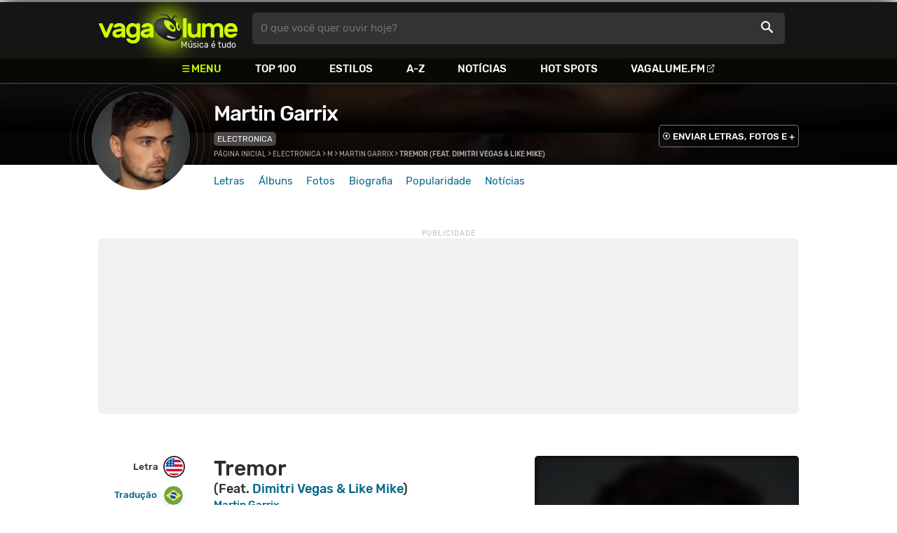

--- FILE ---
content_type: text/html
request_url: https://www.vagalume.com.br/martin-garrix/tremor-feat-dimitri-vegas-like-mike.html
body_size: 7063
content:
<!doctype html><html lang=pt xmlns=http://www.w3.org/1999/xhtml><meta charset=utf-8><meta name=language content="pt-br"><meta name=viewport content="initial-scale=1,width=device-width"><title>Tremor (Feat. Dimitri Vegas & Like Mike) - Martin Garrix - VAGALUME</title><link rel=canonical href=https://www.vagalume.com.br/martin-garrix/tremor-feat-dimitri-vegas-like-mike.html><link rel=preload href=https://fonts.gstatic.com/s/rubik/v6/_mlO9_1N7oXYhEnEzC2l-g.woff2 as=font type=font/woff2 crossorigin=anonymous><link rel=preload href=https://fonts.gstatic.com/s/rubik/v6/IUSlgBbgyuDQpy87mBOAc_esZW2xOQ-xsNqO47m55DA.woff2 as=font type=font/woff2 crossorigin=anonymous><link rel=preload href=https://fonts.gstatic.com/s/rubik/v6/0hS39AKxpJlEXQF3mVPgrvesZW2xOQ-xsNqO47m55DA.woff2 as=font type=font/woff2 crossorigin=anonymous><link rel=preload href=/fonts/icons/vagaIcons-geral.woff as=font type=font/woff2 crossorigin=anonymous><link rel=preload as=image crossorigin href=/img/logos/vgl-logo.svg><link rel=preload as=image crossorigin href=/martin-garrix/images/martin-garrix.webp><link rel=dns-prefetch href=https://www.googletagservices.com><link rel=dns-prefetch href=https://securepubads.g.doubleclick.net><link rel=dns-prefetch href=https://widgets.outbrain.com><link rel=preconnect href=https://stats.g.doubleclick.net><link rel=preconnect href=https://adservice.google.com><link rel=preconnect href=https://www.google-analytics.com><link rel="shortcut icon" href=/favicon.ico type=image/x-icon><link rel=icon href=/favicon.ico type=image/x-icon><link rel=stylesheet media=screen type=text/css href=/css/vagalume.css><link rel=stylesheet media=print type=text/css href=/css/print.css><link rel=stylesheet media=screen type=text/css href=/css/artist.css><link rel=stylesheet media=screen type=text/css href=/css/artist-lyrics.css><meta name=description content="Letra, tradução e música de Tremor (Feat. Dimitri Vegas & Like Mike) de Martin Garrix 🎵"><meta name=pagetype content="letra"><script type=application/ld+json>{"@context":"https://schema.org","@id":"https://www.vagalume.com.br/martin-garrix/tremor-feat-dimitri-vegas-like-mike.html","@type":"MusicRecording","name":"Tremor (Feat. Dimitri Vegas &amp; Like Mike)","description":"Tremor (Feat. Dimitri Vegas &amp; Like Mike) é uma música de Martin Garrix , do estilo Electronica","url":"https://www.vagalume.com.br/martin-garrix/tremor-feat-dimitri-vegas-like-mike.html","byArtist":{"@context":"https://schema.org","@id":"https://www.vagalume.com.br/martin-garrix/","@type":"MusicGroup","name":"Martin Garrix","url":"https://www.vagalume.com.br/martin-garrix/","image":"https://www.vagalume.com.br/martin-garrix/images/martin-garrix.webp","description":"Página do artista Martin Garrix"},"recordingOf":{"@type":"MusicComposition","name":"Tremor (Feat. Dimitri Vegas &amp; Like Mike)"},"genre":"https://www.vagalume.com.br/browse/style/electronica.html","inAlbum":{"@context":"https://schema.org","@id":"https://www.vagalume.com.br/martin-garrix/discografia/gold-skies-ep.html","@type":"MusicAlbum","name":"Gold Skies - EP","url":"https://www.vagalume.com.br/martin-garrix/discografia/gold-skies-ep.html","image":"https://www.vagalume.com.br/martin-garrix/discografia/gold-skies-ep.webp","description":"Gold Skies - EP é um album de Martin Garrix","byArtist":{"@id":"https://www.vagalume.com.br/martin-garrix/","@type":"MusicGroup","name":"Martin Garrix"}}}</script><script type=application/ld+json>{"@context":"https://schema.org","@type":"BreadcrumbList","itemListElement":[{"@type":"ListItem","position":1,"name":"Página inicial","item":"https://www.vagalume.com.br/"},{"@type":"ListItem","position":2,"name":"Electronica","item":"https://www.vagalume.com.br/browse/style/electronica.html"},{"@type":"ListItem","position":3,"name":"M","item":"https://www.vagalume.com.br/browse/m.html"},{"@type":"ListItem","position":4,"name":"Martin Garrix","item":"https://www.vagalume.com.br/martin-garrix/"},{"@type":"ListItem","position":5,"name":"Tremor (Feat. Dimitri Vegas & Like Mike)","item":"https://www.vagalume.com.br/martin-garrix/tremor-feat-dimitri-vegas-like-mike.html"}]}</script><script type=application/ld+json>{"@context":"http://schema.org","@type":"WebSite","name":"Vagalume","url":"https://www.vagalume.com.br"}</script><meta name=msapplication-navbutton-color content="#111111"><meta name=apple-mobile-web-app-status-bar-style content="#111111"><meta name=theme-color content="#111111"><meta name=twitter:card content="summary"><meta name=twitter:site content="@sitevagalume"><meta property="og:title" content="Tremor (Feat. Dimitri Vegas & Like Mike) - Martin Garrix - VAGALUME"><meta property="og:type" content="website"><meta property="og:url" content="https://www.vagalume.com.br/martin-garrix/tremor-feat-dimitri-vegas-like-mike.html"><meta property="og:image" content="https://www.vagalume.com.br/martin-garrix/images/martin-garrix.webp"><meta property="twitter:image" content="https://www.vagalume.com.br/martin-garrix/images/martin-garrix.webp"><meta property="og:site_name" content="Vagalume"><meta property="fb:app_id" content="324474348807"><meta property="og:description" content="PLAY ▶️ Tremor (Feat. Dimitri Vegas & Like Mike) (Martin Garrix)"><script src=https://www.googletagservices.com/tag/js/gpt.js async></script>
<script id=adUnitAndHB type=text/javascript>window.preAdUnitSlots={desktop:{adArtistHeader:{size:"[970,250]",slot:"artista/desktop_artist_header"},adArtistLyricPlayer1:{size:"[320,100]",slot:"artista/desktop_lyric_player"},adArtistLyricPlayer2:{size:"[[160,600],[300,600],[300,250],[336,280]]",slot:"artista/desktop_lyric_player"},adArtistLyricStation1:{size:"[[970,250],[970,90]]",slot:"artista/desktop_lyric_estacoes"},adArtistLyricStation2:{size:"[728,90]",slot:"artista/desktop_lyric_estacoes"}},mobile:{adArtistHeader:{size:"[320,100]",slot:"artista/mobile_artist_header"},adArtistLyricComposer:{size:"[[300,250],[320,100],[320,50]]",slot:"artista/mobile_lyric_compositor"},adArtistLyricStation1:{size:"[[300,250],[320,100],[320,50]]",slot:"artista/mobile_lyric_estacoes"},adMobileSticky:{size:"[[320,100],[320,50]]",slot:"MobileSticky"}}},window.preHBAdUnit={desktop:{adArtistHeader:{size:"[970,250]"},adArtistLyricPlayer1:{size:"[320,100]"},adArtistLyricPlayer2:{size:"[[160,600],[300,600],[300,250],[336,280]]"},adArtistLyricStation1:{size:"[[970,250],[970,90]]"},adArtistLyricStation2:{size:"[728,90]"}},mobile:{adArtistHeader:{size:"[320,100]"},adArtistLyricComposer:{size:"[[300,250],[320,100],[320,50]]"},adArtistLyricStation1:{size:"[[300,250],[320,100],[320,50]]"}}}</script><script src=/js/header.js async></script>
<script type=text/javascript id=vData>window.vData={pagetype:"letra",hasBadwords:0,descr:"Tremor (Feat. Dimitri Vegas & Like Mike)",descrUrl:"martin-garrix/tremor-feat-dimitri-vegas-like-mike.html",bandID:"3ade68b7gb5462ea3",bandDescrUrl:"martin-garrix",bandDescr:"Martin Garrix",pointerID:"3ade68b8gfed550b3",langID:"2",style:[{styleID:"12",descr:"Electronica",descr_url:"electronica"}],discus_title:"Tremor (Feat. Dimitri Vegas & Like Mike) - Martin Garrix",discus_url:"/martin-garrix/tremor-feat-dimitri-vegas-like-mike.html",discus_identifier:"song3ade68b8gfed550b3"}</script><header><div id=face class="blockCenter home"><div id=logo class=abs><a href=/>Vagalume</a>
<b>Música é tudo</b></div><div id=menu><ul><li class="menu icon-menu">Menu<li><a href=/top100/>Top 100</a><li><a href=/browse/style/>Estilos</a><li><a href=/browse/>A-Z</a><li><a href=/news/>Notícias</a><li><a href=/browse/hotspots/>Hot Spots</a><li><a class=external-after href=https://vagalume.fm>Vagalume.FM</a></ul></div><form id=search action=/search class=abs data-plugin=searchSuggest role=search><button type=submit><b>O que você quer ouvir hoje?</b><i class=icon-busca></i></button></form><div id=login class=abs><button type=button id=register class=btn>
<b>Fazer Login</b><i class=icon-login></i></button><div id=logon><button type=button id=userBtn class=btn>
<b></b>
<span><img src></span></button></div></div></div><div id=menuDropContainer class=blockCenter></div></header><div id=pushStateView><div class=blockCenter><div id=artHeaderExtra class=blockCenter><div id=artHeaderBox><div id=artHeaderFlex><div id=artHeaderTitle><h1 class=darkBG><a href=/martin-garrix/ data-target=artBody>Martin Garrix</a></h1><div class=scrollable><ul class="subHeaderTags h14"><li><a href=/browse/style/electronica.html>Electronica</a></ul></div></div><div id=artHeaderButtons class=headerButtons><a class="button btnDark h16 w1 hideInMobile icon-enviarConteudo" target=_blank href="/add/start.php?artistID=3ade68b7gb5462ea3">ENVIAR LETRAS, FOTOS E +</a></div></div></div></div></div><div id=artHeaderBasic style=background-image:url(/martin-garrix/images/martin-garrix.webp) data-plugin=artist-header><div id=artHeaderImg class=blockCenter><div id=artHeaderWaves><a href=/martin-garrix/ data-target=artBody><picture><img src=/martin-garrix/images/martin-garrix.webp alt="Martin Garrix"></picture></a></div></div></div><div id=artHeaderMenu class=blockCenter><ul class=menuArtist data-plugin=active-menu><li class=menuArtistItem><a href=/martin-garrix/ class=menuArtistLink>Letras</a><li class=menuArtistItem><a href=/martin-garrix/discografia/ class=menuArtistLink>Álbuns</a><li class=menuArtistItem><a href=/martin-garrix/fotos/ class=menuArtistLink>Fotos</a><li class=menuArtistItem><a href=/martin-garrix/biografia/ class=menuArtistLink>Biografia</a><li class=menuArtistItem><a href=/martin-garrix/popularidade/ class=menuArtistLink>Popularidade</a><li class=menuArtistItem><a href=/news/tags/martin-garrix/ class=menuArtistLink>Notícias</a></ul></div><div class=blockCenter><div id=adArtistHeader class=ad data-addeskslot=artista/desktop_artist_header data-addesksize=[970,250] data-admobslot=artista/mobile_artist_header data-admobsize=[320,100] data-adhb=1></div></div><div id=artBody><div class=blockCenter><a id=artHeaderPlayer href=/martin-garrix/tremor-feat-dimitri-vegas-like-mike.html#play:all><button class=vagaPlay data-player-info='[{"pointerID":"3ade68b8gfed550b3","bandID":"3ade68b7gb5462ea3","band":"Martin Garrix","title":"Tremor (Feat. Dimitri Vegas & Like Mike)","url":"\/martin-garrix\/tremor-feat-dimitri-vegas-like-mike.html","source":"9vMh9f41pqE"}]'></button></a><div id=artHeaderBreadCrumb class=h12><a href=/>Página inicial</a> >
<a href=/browse/style/electronica.html>Electronica</a> >
<a href=/browse/m.html>M</a> >
<a href=/martin-garrix/>Martin Garrix</a> >
<span class=w1>Tremor (Feat. Dimitri Vegas & Like Mike)</span></div></div><div id=body class=blockCenter><div class=fixedPlayWrapper><button class="vagaPlay vTeaser" data-player-info=null></button></div><div class=col1><div id=songMenu class=col1-1><ul id=songTab data-plugin=active-menu><li class=hideInMobile><a class="h16 itemPlay" href=/martin-garrix/tremor-feat-dimitri-vegas-like-mike.html#play:all>Play
<button class=vagaPlay></button></a><li><a class="h16 active" href=/martin-garrix/tremor-feat-dimitri-vegas-like-mike.html data-plugin=songMenuItem>Letra <i class="lang langBg-eng"></i></a><li><a class=h16 href=/martin-garrix/tremor-feat-dimitri-vegas-like-mike-traducao.html data-plugin=songMenuItem>Tradução <i class="lang langBg-bra"></i></a></ul><ul id=songTools data-plugin=socialShare class=hideInMobile><li><button class="styleLink socialShare icon-share-after" href=tremor-feat-dimitri-vegas-like-mike><span class=h14>Compartilhar</span></button><li class=mobHide><a class="styleLink h14 icon-edit-after" href="/add/lyrics.php?artistID=3ade68b7gb5462ea3&pointerID=3ade68b8gfed550b3" target=_blank><span>Editar</span></a></ul></div><div class=col1-2 id=lyricContent><div class=col1-2-1><h1>Tremor <span>(Feat. <a href=/dimitri-vegas/>Dimitri Vegas & Like Mike</a>)</span></h1><h2><a href=/martin-garrix/>Martin Garrix</a></h2><h3><a href=/martin-garrix/discografia/gold-skies-ep.html><small>Gold Skies - EP</small></a></h3><br><div id=lyrics>Three, Two, One, Go!</div><small class=styleDesc id=author><span class=tit-CA><b>Compositores:</b> Dimitrios Anastasios Thivaios (Dimitri Vegas) (SABAM), Martijn G Garritsen (Martin Garrix) (BUMA), Michael Karl Thivaios (Like Mike) (SABAM)</span><span class=tit-E><b>Editores:</b> Thivaios (SABAM), After Midnight Music Productio (BUMA)</span><span class=tit-AM><b>Administração:</b> Tep (SABAM)</span><span class=publishedDate>Publicado em <a href=/calendar/2014/>2014</a> (23/Mai) e lançado em <a href=/calendar/2014/>2014</a> (07/Mai)</span><span class=composerECAD><a href=https://www.ecad.org.br/ target=_blank>ECAD</a> verificado obra #10255923 e fonograma #5761812 em 20/Abr/2024</span></small><div id=adArtistLyricComposer class=ad data-admobslot=artista/mobile_lyric_compositor data-admobsize=[[300,250],[320,100],[320,50]] data-adhb=1></div><div id=sentBy class=lyricsFoot-original><div class=correctLinkLine><p>Encontrou algum erro? <a target=_blank href="/add/lyrics.php?artistID=3ade68b7gb5462ea3&pointerID=3ade68b8gfed550b3">Envie uma correção ></a></div></div><div id=shareLyrics class=lyricsFoot-original><div class=shareLineWrapper><p class=w1>Compartilhe<br>esta música<ul class=social-list data-plugin=socialShare><li class="socialItem colorFacebook"><a rel=nofollow href="https://www.facebook.com/sharer.php?u=https://www.vagalume.com.br/martin-garrix/tremor-feat-dimitri-vegas-like-mike.html" class="socialLink icon-facebook"></a><li class="socialItem colorTwitter"><a rel=nofollow href="https://www.twitter.com/share?url=https://www.vagalume.com.br/martin-garrix/tremor-feat-dimitri-vegas-like-mike.html" class="socialLink icon-twitter"></a><li class="socialItem colorWhatsapp"><a rel=nofollow href="https://api.whatsapp.com/send?url=https://www.vagalume.com.br/martin-garrix/tremor-feat-dimitri-vegas-like-mike.html" class="socialLink icon-whatsapp"></a><li class="socialItem colorOptions"><button href=https://www.vagalume.com.br/martin-garrix/tremor-feat-dimitri-vegas-like-mike.html type=button class="icon-options h26"></button></ul></div></div></div><div class=col1-2-2><div id=songPlay class="vTeaser bgDark" data-player-info=null><span data-bg=/martin-garrix/images/martin-garrix.webp class=blurBg></span><div class=clickable-area><button class=vagaPlayAlpha></button></div><span class=icon-estacao>Ouça estações relacionadas a <b>Martin Garrix</b> no <b>Vagalume.FM</b></span><div class=station-slider data-plugin=itemScroll><ul class=fmImgList><li><a href=https://vagalume.fm/ferias/><picture class=square style=background-image:url(https://www.vagalume.com.br/1474482422796242/default)></picture><button class=vagaPlay></button></a><li><a href=https://vagalume.fm/festaformatura/><picture class=square style=background-image:url(https://www.vagalume.com.br/1477328157403419/default)></picture><button class=vagaPlay></button></a><li><a href=https://vagalume.fm/festa-de-ano-novo/><picture class=square style=background-image:url(https://www.vagalume.com.br/1482937761512611/default)></picture><button class=vagaPlay></button></a><li><a href=https://vagalume.fm/lollapalooza-2017/><picture class=square style=background-image:url(https://www.vagalume.com.br/1489431633302472/default)></picture><button class=vagaPlay></button></a><li><a href=https://vagalume.fm/festa-de-ano-novo-2017/><picture class=square style=background-image:url(https://www.vagalume.com.br/1514401831294954/default)></picture><button class=vagaPlay></button></a><li><a href=https://vagalume.fm/adrenalina/><picture class=square style=background-image:url(https://www.vagalume.com.br/1523038897499421/default)></picture><button class=vagaPlay></button></a><li><a href=https://vagalume.fm/faxina-sem-sofrencia/><picture class=square style=background-image:url(https://www.vagalume.com.br/1694718144598267/default)></picture><button class=vagaPlay></button></a><li><a href=https://vagalume.fm/eletronica/><picture class=square style=background-image:url(https://www.vagalume.com.br/146411300413492499/default)></picture><button class=vagaPlay></button></a><li><a href=https://vagalume.fm/acustico/><picture class=square style=background-image:url(https://www.vagalume.com.br/14634980201914128847/default)></picture><button class=vagaPlay></button></a></ul></div></div><div id=adArtistLyricPlayer1 class=ad data-addeskslot=artista/desktop_lyric_player data-addesksize=[320,100] data-adhb=1></div><div class=styckyAd><div id=adArtistLyricPlayer2 class=ad data-addeskslot=artista/desktop_lyric_player data-addesksize=[[160,600],[300,600],[300,250],[336,280]] data-adhb=1></div></div></div></div></div><section id=newsAndTopLyricsWrapper class=col1-2><div class=col1-2-1><div class=headLine><div class=sideWrapper><h2 class="title h22 w2"><i class="icon-ultimas h22"></i> ÚLTIMAS</h2></div></div><ul class="newsList xsList1 smList2 mdList2 gridList" data-plugin=socialShare><li><a href=/news/2025/10/01/alok-e-eleito-o-terceiro-melhor-dj-do-mundo-em-famoso-ranking.html><picture class="wide sleep"><img data-src=/dynimage/news54630-medium.webp alt="Alok &#233; eleito o terceiro melhor DJ do mundo em famoso ranking"></picture><p class="h26 w1 itemTitle">Alok é eleito o terceiro melhor DJ do mundo em famoso ranking</p></a><p class=styleDesc><span data-time=2025-10-01></span> • <span class="socialShare icon-share">Compartilhar</span><li><a href=/news/2025/07/01/guia-de-shows-confira-o-que-vai-rolar-no-brasil-em-2025-e-no-comeco-de-2026.html><picture class="wide sleep"><img data-src=/dynimage/news51101-medium.webp alt="Guia de shows: Confira o que vai rolar no Brasil em 2025 e no come&#231;o de 2026"></picture><p class="h26 w1 itemTitle">Guia de shows: Confira o que vai rolar no Brasil em 2025 e no começo de 2026</p></a><p class=styleDesc><span data-time=2025-07-01></span> • <span class="socialShare icon-share">Compartilhar</span><li><div class=OUTBRAIN data-src=https://www.vagalume.com.br/martin-garrix/ data-widget-id=AR_15 data-ob-template=vagalume></div><li><a href=/news/2025/06/26/martin-garrix-volta-ao-brasil-no-final-do-ano-para-mini-turne-veja-datas-e-locais.html><picture class="wide sleep"><img data-src=/dynimage/news54021-medium.webp alt="Martin Garrix volta ao Brasil no final do ano para mini turn&#234;. Veja datas e locais!"></picture><p class="h26 w1 itemTitle">Martin Garrix volta ao Brasil no final do ano para mini turnê. Veja datas e locais!</p></a><p class=styleDesc><span data-time=2025-06-26></span> • <span class="socialShare icon-share">Compartilhar</span><li><a href=/news/2024/12/29/retrospectiva-vagalume-2024-o-artista-que-mais-vezes-apareceu-no-hot-spot.html><picture class="wide sleep"><img data-src=/dynimage/news52606-medium.webp alt="Retrospectiva Vagalume 2024: O artista que mais vezes apareceu no Hot Spot"></picture><p class="h26 w1 itemTitle">Retrospectiva Vagalume 2024: O artista que mais vezes apareceu no Hot Spot</p></a><p class=styleDesc><span data-time=2024-12-29></span> • <span class="socialShare icon-share">Compartilhar</span><li><a href=/news/2024/10/19/alok-e-vintage-culture-aparecem-no-top-10-de-lista-dos-djs-mais-populares-do-mundo.html><picture class="wide sleep"><img data-src=/dynimage/news52091-medium.webp alt="Alok e Vintage Culture aparecem no Top 10 de lista dos Dj's mais populares do mundo"></picture><p class="h26 w1 itemTitle">Alok e Vintage Culture aparecem no Top 10 de lista dos Dj's mais populares do mundo</p></a><p class=styleDesc><span data-time=2024-10-19></span> • <span class="socialShare icon-share">Compartilhar</span></ul></div><div class="col1-2-2 mostHeardCardWrapper"><div class=headLine><h2 class="title h22 w2 mostHeardFrom"><i class=icon-letra></i> Mais tocadas de Martin Garrix</h2></div><div class="xsList1 smList2 mdList1 gridList"><div class=mostHeardWithNewsLeftCol><ol id=topMusicList><li class=mostHeardMusicListItem><div class=flexSpcBet><div class=lineColLeft><span class=mostHeardMusicNum>01.</span>
<a href=/martin-garrix/name-of-love-feat-bebe-rexha.html class=mostHeardCardMusicName>Name Of Love (Feat. Bebe Rexha)</a></div></div><li class=mostHeardMusicListItem><div class=flexSpcBet><div class=lineColLeft><span class=mostHeardMusicNum>02.</span>
<a href=/martin-garrix/scared-to-be-lonely-feat-dua-lipa.html class=mostHeardCardMusicName>Scared To Be Lonely (Feat. Dua Lipa)</a></div></div><li class=mostHeardMusicListItem><div class=flexSpcBet><div class=lineColLeft><span class=mostHeardMusicNum>03.</span>
<a href=/martin-garrix/we-are-the-people-feat-bono-the-edge.html class=mostHeardCardMusicName>We Are The People (Feat. Bono & The Edge)                       </a></div></div><li class=mostHeardMusicListItem><div class=flexSpcBet><div class=lineColLeft><span class=mostHeardMusicNum>04.</span>
<a href=/martin-garrix/gravity-with-sem-vox-feat-jaimes.html class=mostHeardCardMusicName>Gravity (With Sem Vox, feat. Jaimes)</a></div></div><li class=mostHeardMusicListItem><div class=flexSpcBet><div class=lineColLeft><span class=mostHeardMusicNum>05.</span>
<a href=/martin-garrix/high-on-life-feat-bonn.html class=mostHeardCardMusicName>High On Life (Feat. Bonn)</a></div></div><li class=mostHeardMusicListItem><div class=flexSpcBet><div class=lineColLeft><span class=mostHeardMusicNum>06.</span>
<a href=/martin-garrix/carry-you-with-dj-third-party-feat-winona-oak-declan-j-donovan.html class=mostHeardCardMusicName>Carry You (With DJ Third Party, feat. Winona Oak & Declan J Donovan)               </a></div></div><li class=mostHeardMusicListItem><div class=flexSpcBet><div class=lineColLeft><span class=mostHeardMusicNum>07.</span>
<a href=/martin-garrix/animals.html class=mostHeardCardMusicName>Animals</a></div></div><li class=mostHeardMusicListItem><div class=flexSpcBet><div class=lineColLeft><span class=mostHeardMusicNum>08.</span>
<a href=/martin-garrix/in-name-of-love-feat-bebe-rexha.html class=mostHeardCardMusicName>In the Name Of Love (Feat. Bebe Rexha)</a></div></div><li class=mostHeardMusicListItem><div class=flexSpcBet><div class=lineColLeft><span class=mostHeardMusicNum>09.</span>
<a href=/martin-garrix/dont-look-down-feat-usher.html class=mostHeardCardMusicName>Don't Look Down (Feat. Usher)</a></div></div><li class=mostHeardMusicListItem><div class=flexSpcBet><div class=lineColLeft><span class=mostHeardMusicNum>10.</span>
<a href=/martin-garrix/inside-our-hearts-feat-alesso-shaun-farrugia.html class=mostHeardCardMusicName>Inside Our Hearts (Feat. Alesso & Shaun Farrugia)                 </a></div></div><li class=mostHeardMusicListItem><div class=flexSpcBet><div class=lineColLeft><span class=mostHeardMusicNum>11.</span>
<a href=/martin-garrix/wherever-you-are-with-dubvision-feat-shaun-farrugia.html class=mostHeardCardMusicName>Wherever You Are (With, DubVision, feat. Shaun Farrugia)</a></div></div><li class=mostHeardMusicListItem><div class=flexSpcBet><div class=lineColLeft><span class=mostHeardMusicNum>12.</span>
<a href=/martin-garrix/these-are-the-times-feat-jrm.html class=mostHeardCardMusicName>These Are The Times (Feat. JRM)</a></div></div><li class=mostHeardMusicListItem><div class=flexSpcBet><div class=lineColLeft><span class=mostHeardMusicNum>13.</span>
<a href=/martin-garrix/burn-out-with-justin-mylo-dewain-whitmore.html class=mostHeardCardMusicName>Burn Out (With Justin Mylo, Dewain Whitmore)</a></div></div></ol></div><div class=mostHeardWithNewsRightCol><ol id=topMusicList><li class=mostHeardMusicListItem><div class=flexSpcBet><div class=lineColLeft><span class=mostHeardMusicNum>14.</span>
<a href=/martin-garrix/aint-letting-you-down-with-saksham-feat-scott-quinn.html class=mostHeardCardMusicName>Ain't Letting You Down (With Saksham, Feat. Scott Quinn)</a></div></div><li class=mostHeardMusicListItem><div class=flexSpcBet><div class=lineColLeft><span class=mostHeardMusicNum>15.</span>
<a href=/martin-garrix/butterflies-feat-barbz-matisse-sadko.html class=mostHeardCardMusicName>Butterflies (Feat. Barbz & Matisse & Sadko)                </a></div></div><li class=mostHeardMusicListItem><div class=flexSpcBet><div class=lineColLeft><span class=mostHeardMusicNum>16.</span>
<a href=/martin-garrix/set-me-free-with-arcando-feat-bonn.html class=mostHeardCardMusicName>Set Me Free (With Arcando, Feat. BONN)</a></div></div><li class=mostHeardMusicListItem><div class=flexSpcBet><div class=lineColLeft><span class=mostHeardMusicNum>17.</span>
<a href=/martin-garrix/lions-in-the-wild-feat-third-party-john-martin.html class=mostHeardCardMusicName>Lions in the Wild (Feat. Third Party)</a></div></div><li class=mostHeardMusicListItem><div class=flexSpcBet><div class=lineColLeft><span class=mostHeardMusicNum>18.</span>
<a href=/martin-garrix/mad-with-lauv.html class=mostHeardCardMusicName>MAD (With Lauv)</a></div></div><li class=mostHeardMusicListItem><div class=flexSpcBet><div class=lineColLeft><span class=mostHeardMusicNum>19.</span>
<a href=/martin-garrix/angels-for-each-other-feat-arijit-singh.html class=mostHeardCardMusicName>Angels for Each Other (Feat. Arijit Singh)</a></div></div><li class=mostHeardMusicListItem><div class=flexSpcBet><div class=lineColLeft><span class=mostHeardMusicNum>20.</span>
<a href=/martin-garrix/told-you-so-with-jex.html class=mostHeardCardMusicName>Told You So (With Jex)</a></div></div><li class=mostHeardMusicListItem><div class=flexSpcBet><div class=lineColLeft><span class=mostHeardMusicNum>21.</span>
<a href=/martin-garrix/boomerang.html class=mostHeardCardMusicName>Boomerang</a></div></div><li class=mostHeardMusicListItem><div class=flexSpcBet><div class=lineColLeft><span class=mostHeardMusicNum>22.</span>
<a href=/martin-garrix/virus-how-about-now.html class=mostHeardCardMusicName>Virus (How About Now)</a></div></div><li class=mostHeardMusicListItem><div class=flexSpcBet><div class=lineColLeft><span class=mostHeardMusicNum>23.</span>
<a href=/martin-garrix/forbidden-voices.html class=mostHeardCardMusicName>Forbidden Voices</a></div></div><li class=mostHeardMusicListItem><div class=flexSpcBet><div class=lineColLeft><span class=mostHeardMusicNum>24.</span>
<a href=/martin-garrix/dragon-vs-matisse-sadko.html class=mostHeardCardMusicName>Dragon (Vs. Matisse & Sadko)                          </a></div></div><li class=mostHeardMusicListItem><div class=flexSpcBet><div class=lineColLeft><span class=mostHeardMusicNum>25.</span>
<a href=/martin-garrix/now-that-ive-found-you-feat-john-michel.html class=mostHeardCardMusicName>Now That I've Found You (Feat. John & Michel)                         </a></div></div></ol></div></div></div></section><div id=adArtistLyricStation1 class=ad data-addeskslot=artista/desktop_lyric_estacoes data-addesksize=[[970,250],[970,90]] data-admobslot=artista/mobile_lyric_estacoes data-admobsize=[[300,250],[320,100],[320,50]] data-adhb=1></div><div id=adArtistLyricStation2 class=ad data-addeskslot=artista/desktop_lyric_estacoes data-addesksize=[728,90] data-adhb=1></div><div class=headLine><div class=sideWrapper><h5 class="title h22 w2"><img src=/img/logos/vglfm-logo-small.svg>ESTAÇÕES</h5></div><div class=sideWrapper><p class=link><a class="h16 w1 upcase external-after" href=https://vagalume.fm/>Vagalume.FM</a></div></div><ul class="fmImgList xsList2 smList3 mdList6 gridList"><li><a href=https://vagalume.fm/ferias/ target=_blank><picture class=square data-bg=https://www.vagalume.com.br/1474482422796242/default></picture><p class="h22 w1 itemTitle">Férias<p class="playlistBands h18">Martin Garrix e mais...</p></a><li><a href=https://vagalume.fm/festaformatura/ target=_blank><picture class=square data-bg=https://www.vagalume.com.br/1477328157403419/default></picture><p class="h22 w1 itemTitle">Festa de Formatura<p class="playlistBands h18">Martin Garrix e mais...</p></a><li><a href=https://vagalume.fm/festa-de-ano-novo/ target=_blank><picture class=square data-bg=https://www.vagalume.com.br/1482937761512611/default></picture><p class="h22 w1 itemTitle">Festa de Ano Novo<p class="playlistBands h18">Martin Garrix e mais...</p></a><li><a href=https://vagalume.fm/lollapalooza-2017/ target=_blank><picture class=square data-bg=https://www.vagalume.com.br/1489431633302472/default></picture><p class="h22 w1 itemTitle">Lollapalooza Brasil 2017<p class="playlistBands h18">Martin Garrix e mais...</p></a><li><a href=https://vagalume.fm/festa-de-ano-novo-2017/ target=_blank><picture class=square data-bg=https://www.vagalume.com.br/1514401831294954/default></picture><p class="h22 w1 itemTitle">Festa de Ano Novo 2017<p class="playlistBands h18">Martin Garrix e mais...</p></a><li><a href=https://vagalume.fm/adrenalina/ target=_blank><picture class=square data-bg=https://www.vagalume.com.br/1523038897499421/default></picture><p class="h22 w1 itemTitle">Adrenalina<p class="playlistBands h18">Martin Garrix e mais...</p></a></ul></div></div><div id=adMobileSticky class=ad data-admobslot=MobileSticky data-admobsize=[[320,100],[320,50]]></div></div><footer><div class=bodyCenter><div class=footerContent><div><h5>VEJA TAMBÉM</h5><ul><li><a href=/news/tags/especiais/>Especiais</a><li><a href=/browse/hotspots/>Hot Spots</a><li><a href=/top100/artistas/nacional/>Top 100 Nacional</a><li><a href=/top100/artistas/internacional/>Top 100 Internacional</a><li><a href=https://vagalume.fm/>Vagalume.FM</a></ul></div><div><h5>VAGALUME</h5><ul><li><a href=https://vagalume.zendesk.com/>Central de Ajuda</a><li><a href=/terms/>Termos de Uso</a><li><a href=/terms/privacy/>Política de Privacidade</a></ul></div></div><div class=socialBottomWrapper><ul class="social-list xsList7 xsmList7 smList3 mdList7 gridList"><li><a href=https://facebook.com/sitevagalume rel=noopener target=_blank class="socialLink btnFacebook"><i class=icon-facebook></i><p class="h18 w1">Facebook</p></a><li><a href=https://instagram.com/sitevagalume rel=noopener target=_blank class="socialLink btnInstagram"><i class=icon-instagram></i><p class=w1>Instagram</p></a><li><a href=https://twitter.com/sitevagalume rel=noopener target=_blank class="socialLink btnTwitter"><i class=icon-twitter></i><p class=w1>Twitter</p></a><li><a href=https://www.tiktok.com/@sitevagalume rel=noopener target=_blank class="socialLink btnTiktok"><i class=icon-tiktok></i><p class=w1>TikTok</p></a><li><a href=https://www.youtube.com/user/sitevagalume rel=noopener target=_blank class="socialLink btnYoutube"><i class=icon-youtube></i><p class=w1>Youtube</p></a><li><a href=https://blog.vagalume.com.br/ rel=noopener target=_blank class="socialLink btnMedium"><i class=icon-medium></i><p class=w1>Blog</p></a><li><a href=https://pt.linkedin.com/company/vaga-lume-midia rel=noopener target=_blank class="socialLink btnLinkedin"><i class=icon-linkedin></i><p class=w1>LinkedIn</p></a></ul></div><div class=signWrapper><div class=signImg><img data-src=/img/logos/vgl-logo-footer.png alt="Vagalume Logo"></div><div class=signCol><p class=signText><span class=w1>Vagalume.</span> Há mais de 20 anos, levando música para os brasileiros. 🇧🇷<p class=copyright>&copy; Vagalume Mídia</div></div></div></footer><script type=text/javascript defer src=/js/vagalume.js></script>

--- FILE ---
content_type: text/html; charset=utf-8
request_url: https://www.google.com/recaptcha/api2/aframe
body_size: 264
content:
<!DOCTYPE HTML><html><head><meta http-equiv="content-type" content="text/html; charset=UTF-8"></head><body><script nonce="vGbhYssimd1r2xHiB0pmYg">/** Anti-fraud and anti-abuse applications only. See google.com/recaptcha */ try{var clients={'sodar':'https://pagead2.googlesyndication.com/pagead/sodar?'};window.addEventListener("message",function(a){try{if(a.source===window.parent){var b=JSON.parse(a.data);var c=clients[b['id']];if(c){var d=document.createElement('img');d.src=c+b['params']+'&rc='+(localStorage.getItem("rc::a")?sessionStorage.getItem("rc::b"):"");window.document.body.appendChild(d);sessionStorage.setItem("rc::e",parseInt(sessionStorage.getItem("rc::e")||0)+1);localStorage.setItem("rc::h",'1769325181218');}}}catch(b){}});window.parent.postMessage("_grecaptcha_ready", "*");}catch(b){}</script></body></html>